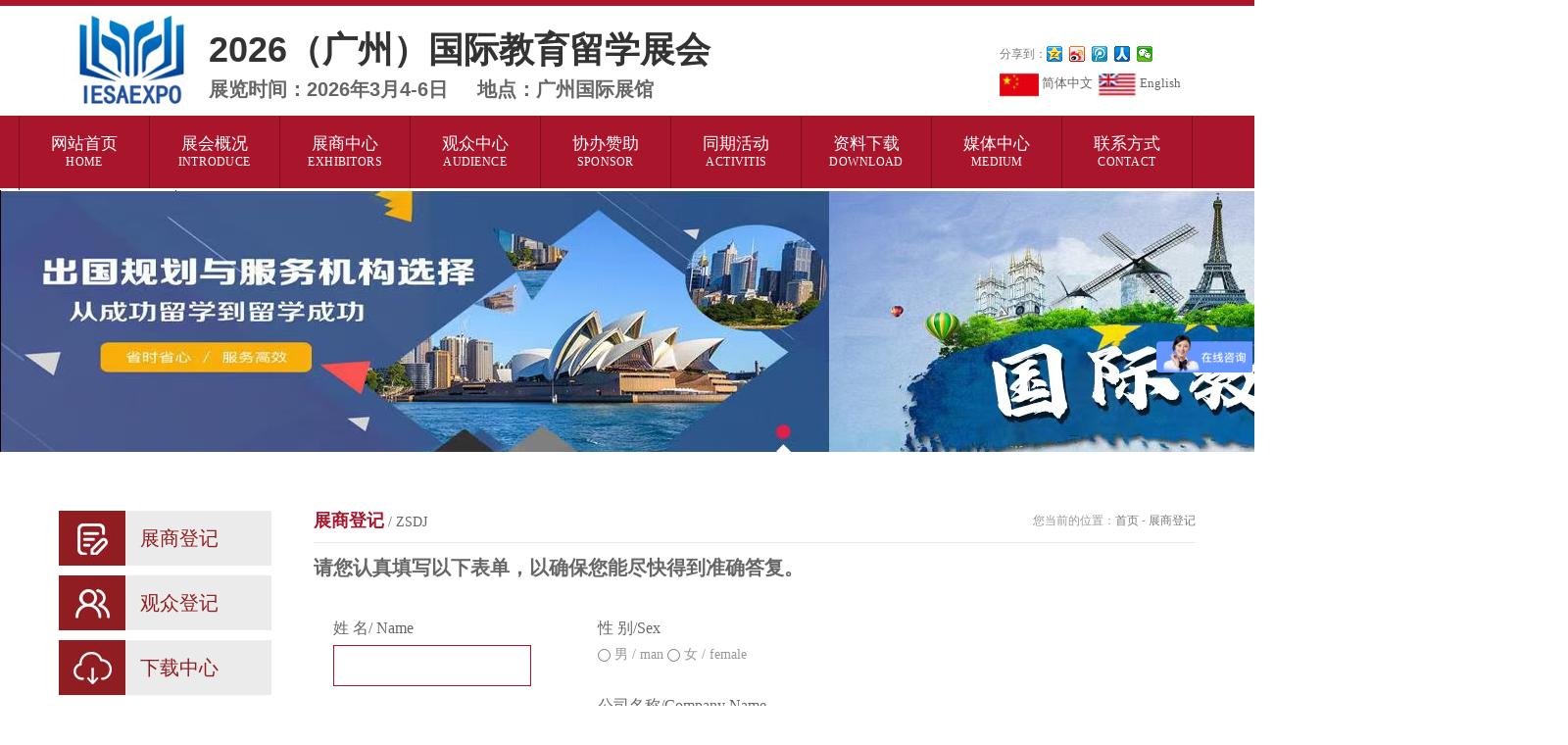

--- FILE ---
content_type: text/html; charset=utf-8
request_url: http://fte-expo.cn/index.php?catid=38
body_size: 4649
content:
<!DOCTYPE HTML PUBLIC "-//W3C//DTD HTML 4.01 Transitional//EN" "http://www.w3c.org/TR/1999/REC-html401-19991224/loose.dtd">
<html xmlns="http://www.w3.org/1999/xhtml">
<head>
<meta http-equiv="Content-Type" content="text/html; charset=utf-8" />
<title>展商登记 - 广州国际教育留学展览会/2026年3月4-6日/广州</title>
<meta name="keywords" content="展商登记 - ,国际教育展会、海外留学展会、移民留学展会、北京留学展会、成都民留学展会、香港教育展会" />
<meta name="description" content="2026国际教育留学展会3月4-6日，广州展馆举办｜国际教育展会｜出国留学展会｜相约广州，广州国际教育留学展览会将汇集来自全球多个国家和和地区的众多院校和留学机构参加，为广大留学意向家庭构筑全方位地了解留学信息、申请攻略、海外生活与就业相关问题，让国际教育留学展真正为各海外院校、出国留学移民服务机构深度开发华南市场，搭建招生宣传、国际间的教育合作和交流的桥梁。" />
<link href="/images/css.css" rel="stylesheet" type="text/css" />
<link rel="stylesheet" type="text/css" href="/images/Clearfix_Common.css">
<script type="text/javascript" src="/images/jquery-1.4.3.min.js"></script>
<script type="text/javascript" src="/images/common.js"></script>
<LINK rel=stylesheet href="/images/home.css">
<SCRIPT src="/images/jquery-1.7.2.min.js"></SCRIPT>
<SCRIPT src="/images/jquery.SuperSlide.js"></SCRIPT>
<script language="javascript">
	function tabChange(obj,id)
{
 var arrayli = obj.parentNode.getElementsByTagName("li"); //获取li数组
 var arrayul = document.getElementById(id).getElementsByTagName("ul"); //获取ul数组
 for(i=0;i<arrayul.length;i++)
 {
  if(obj==arrayli[i])
  {
   arrayli[i].className = "cli";
   arrayul[i].className = "";
  }
  else
  {
   arrayli[i].className = "";
   arrayul[i].className = "hidden";
  }
 }
}
</script>
<script language="javascript">
	function tabChange1(obj,id)
{
 var arrayli1 = obj.parentNode.getElementsByTagName("li"); //获取li数组
 var arrayul1 = document.getElementById(id).getElementsByTagName("ul"); //获取ul数组
 for(i=0;i<arrayul1.length;i++)
 {
  if(obj==arrayli1[i])
  {
   arrayli1[i].className = "cli";
   arrayul1[i].className = "";
  }
  else
  {
   arrayli1[i].className = "";
   arrayul1[i].className = "hidden";
  }
 }
}
</script>
<script language="javascript">
	function tabChange2(obj,id)
{
 var arrayli2 = obj.parentNode.getElementsByTagName("li"); //获取li数组
 var arrayul2 = document.getElementById(id).getElementsByTagName("ul"); //获取ul数组
 for(i=0;i<arrayul2.length;i++)
 {
  if(obj==arrayli2[i])
  {
   arrayli2[i].className = "cli";
   arrayul2[i].className = "";
  }
  else
  {
   arrayli2[i].className = "";
   arrayul2[i].className = "hidden";
  }
 }
}
</script>
<script language="javascript">
	function tabChange3(obj,id)
{
 var arrayli3 = obj.parentNode.getElementsByTagName("li"); //获取li数组
 var arrayul3 = document.getElementById(id).getElementsByTagName("ul"); //获取ul数组
 for(i=0;i<arrayul3.length;i++)
 {
  if(obj==arrayli3[i])
  {
   arrayli3[i].className = "cli";
   arrayul3[i].className = "";
  }
  else
  {
   arrayli3[i].className = "";
   arrayul3[i].className = "hidden";
  }
 }
}
</script>

<script>
var _hmt = _hmt || [];
(function() {
  var hm = document.createElement("script");
  hm.src = "https://hm.baidu.com/hm.js?fb80e38e79947376bf1b6727e237ab5b";
  var s = document.getElementsByTagName("script")[0]; 
  s.parentNode.insertBefore(hm, s);
})();
</script>

</head>

<body>
<div class="top_x"></div>
<div class="m">
  <div class="lf"><a href="/"><img src="/data/upload/image/202410/2be42f401eac834fee2607916a794701.jpg" height="112" alt="" /></a></div>
  <h1 class="lf logo_z">2026（广州）国际教育留学展会<br />
    <span>展览时间：2026年3月4-6日&nbsp;&nbsp;&nbsp;&nbsp;  地点：广州国际展馆</span></h1>
  <div class="rt fx">
    <h1 class="lf" style="margin-top: 5px;">分享到：</h1>
   <div class="bdsharebuttonbox"><a href="#" class="bds_qzone" data-cmd="qzone" title="分享到QQ空间"></a><a href="#" class="bds_tsina" data-cmd="tsina" title="分享到新浪微博"></a><a href="#" class="bds_tqq" data-cmd="tqq" title="分享到腾讯微博"></a><a href="#" class="bds_renren" data-cmd="renren" title="分享到人人网"></a><a href="#" class="bds_weixin" data-cmd="weixin" title="分享到微信"></a></div>
    <script>window._bd_share_config={"common":{"bdSnsKey":{},"bdText":"","bdMini":"2","bdPic":"","bdStyle":"0","bdSize":"16"},"share":{}};with(document)0[(getElementsByTagName('head')[0]||body).appendChild(createElement('script')).src='http://bdimg.share.baidu.com/static/api/js/share.js?v=89860593.js?cdnversion='+~(-new Date()/36e5)];</script>
    <div class="clear"></div>
    <div class="lf sy"> <a href="/"><img src="/images/dt.jpg" width="40" height="25" class="lf" />
      <h1>&nbsp;简体中文</h1></a>
    </div>
    <div class="lf sy"> <a href="/en"><img src="/images/dt2.jpg" width="40" height="25" class="lf" />
      <h1>&nbsp;English</h1></a>
    </div>
  </div>
  <div class="clear"></div>
</div>
<div class="dh">
  <div class="m">
    <div class="other clearfix">
      <div class="nav">
        <ul class="clearfix">
          <li class="cur"><a href="/" class="">网站首页<span><em>HOME</em></span></a></li>
          <li><a href="/index.php?catid=10">展会概况<span><em>introduce</em></span></a>            <div class="subNav" >
              <dl>
                                <dt><a href="/index.php?catid=10">为何参展</a></dt>
                                <dt><a href="/index.php?catid=11">会议论坛</a></dt>
                                <dt><a href="/index.php?catid=12">关于我们</a></dt>
                                <dt><a href="/index.php?catid=13">组织机构</a></dt>
                              </dl>
            </div>
          </li>
          <li><a href="/index.php?catid=24">展商中心<span><em>exhibitors</em></span></a>            <div class="subNav" >
              <dl>
                                <dt><a href="/index.php?catid=24">展览范围</a></dt>
                                <dt><a href="/index.php?catid=25">展位示意图</a></dt>
                                <dt><a href="/index.php?catid=26">参展流程</a></dt>
                                <dt><a href="/index.php?catid=27">展位预定</a></dt>
                                <dt><a href="/index.php?catid=28">住宿旅游</a></dt>
                              </dl>
            </div>
          </li>
          <li><a href="/index.php?catid=29">观众中心<span><em>audience</em></span></a>            <div class="subNav" >
              <dl>
                                <dt><a href="/index.php?catid=29">参观须知</a></dt>
                                <dt><a href="/index.php?catid=30">观众预登记</a></dt>
                                <dt><a href="/index.php?catid=32">酒店住宿</a></dt>
                              </dl>
            </div>
          </li>
          <li><a href="/index.php?catid=4">协办赞助<span><em>sponsor</em></span></a> </li>
          <li><a href="/index.php?catid=5">同期活动<span><em>activitis</em></span></a>            <div class="subNav" >
              <dl>
                              </dl>
            </div>
          </li>
          <li><a href="/index.php?catid=6">资料下载<span><em>download</em></span></a>            <div class="subNav" >
              <dl>
                                <dt><a href="/data/upload/file/202506/492e2ba50e6dd96803aa7a2054408cc7.doc">钱凯港口投资</a></dt>
                                <dt><a href="">展商邀请函--请发送电邮至chenhao@financeshow.cn或添加微信号15821425174索取资料</a></dt>
                                <dt><a href="">展位申请表--请发送电邮至chenhao@financeshow.cn索取资料</a></dt>
                                <dt><a href="/data/upload/image/202505/4bbabcdd310ae13cc4ee74af20234337.jpg">展位平面图--请添加微信号15821425174索取资料</a></dt>
                              </dl>
            </div>
          </li>
          <li><a href="/index.php?catid=17">媒体中心<span><em>medium</em></span></a>            <div class="subNav" >
              <dl>
                                <dt><a href="/index.php?catid=17">新闻资讯</a></dt>
                                <dt><a href="/index.php?catid=36">媒体宣传</a></dt>
                                <dt><a href="/index.php?catid=22">媒体合作</a></dt>
                              </dl>
            </div>
          </li>
          <li><a href="/index.php?catid=8">联系方式<span><em>contact</em></span></a>            <div class="subNav" >
              <dl>
                              </dl>
            </div>
          </li>
        </ul>
      </div>
      <script type="text/javascript">
                Nav();
            </script> 
    </div>
    <div class="clear"></div>
  </div>
</div>
<div class="mb">
  <DIV id=fullSlide class=banner>
    <DIV class=bd>
      <UL>
                <LI style="BACKGROUND: url(/data/upload/image/202408/45d6536208a8a11e582061fe74387cad.jpg) no-repeat center top"><A href="" target=_blank></A></LI>
              </UL>
    </DIV>
    <DIV class=hd>
      <UL>
      </UL>
    </DIV>
  </DIV>
  <SCRIPT>
      jQuery("#fullSlide").slide({
        titCell: ".hd ul",
        mainCell: ".bd ul",
        effect: "fold",
        autoPlay: true,
        autoPage: true,
        trigger: "mouseover"
      });
    </SCRIPT> 
</div><div class="m mm">
  <div class="n_dao lf">
    <div class="ntb lf"><a href="/index.php?catid=38"><img src="/images/tb.jpg" width="68" height="56" class="lf" />
      <h1>展商登记</h1>
      </a> </div>
    <div class="ntb lf"><a href="/index.php?catid=39"><img src="/images/tb2.jpg" width="68" height="56" class="lf" />
      <h1>观众登记</h1>
      </a> </div>
    <div class="ntb lf"><a href="/index.php?catid=6"><img src="/images/tb3.jpg" width="68" height="56" class="lf" />
      <h1>下载中心</h1>
      </a> </div>
  </div>
  <div class="rt n_zi">
    <div class="n_dao_b">
      <form action="/index.php?c=index&a=form&modelid=6" method="post">
        <div class="lf n_dao_biao">
          <div class="bt1">
            <h1><a>展商登记<span> / zsdj</span></a></h1>
          <h2>您当前的位置：<a href="http://fte-expo.cn/">首页</a> - <a href="/index.php?catid=38" title="展商登记">展商登记</a></h2>
            <div class="clear"></div>
          </div>
          <h1 class=" bd_z">请您认真填写以下表单，以确保您能尽快得到准确答复。</h1>
          <div class="bd1 lf">
            <ul>
              <li> <a>姓 名/ Name</a><br />
                <div class="bd_s">
                  <input class="search" name="data[n1]" onfocus="if(value=='') {value=''}" onblur="if (value=='') {value=''}" value=""   >
                </div>
              </li>
              <li> <a>职 务/Positions</a><br />
                <div class="bd_s">
                  <input class="search" name="data[n2]" onfocus="if(value=='') {value=''}" onblur="if (value=='') {value=''}" value=""   >
                </div>
              </li>
              <li> <a>E-Mail</a><br />
                <div class="bd_s">
                  <input class="search" name="data[n3]" onfocus="if(value=='') {value=''}" onblur="if (value=='') {value=''}" value=""   >
                </div>
              </li>
              <li> <a>联系地址/ADD</a><br />
                <div class="bd_s">
                  <input class="search" name="data[n4]" onfocus="if(value=='') {value=''}" onblur="if (value=='') {value=''}" value=""   >
                </div>
              </li>
              <li> <a>传 真 / Fax</a><br />
                <div class="bd_s">
                  <input class="search" name="data[n5]" onfocus="if(value=='') {value=''}" onblur="if (value=='') {value=''}" value=""   >
                </div>
              </li>
              <li> <a>网 址/Website</a><br />
                <div class="bd_s">
                  <input class="search" name="data[n6]" onfocus="if(value=='') {value=''}" onblur="if (value=='') {value=''}" value=""   >
                </div>
              </li>
            </ul>
          </div>
          <div class="bd1 lf">
            <ul>
              <li> <a>性 别/Sex</a><br />
                <div class="search1">
                  <input  name="data[n7]" type="radio" value="" />
                  男 / man
                  <input  name="data[n7]" type="radio" value="" />
                  女 / female</div>
              </li>
              <li> <a>公司名称/Company Name</a><br />
                <div class="bd_s">
                  <input class="search" name="data[n8]" onfocus="if(value=='') {value=''}" onblur="if (value=='') {value=''}" value=""   >
                </div>
              </li>
              <li> <a>参与方式/How to join</a><br />
                <div class="search1">
                  <input name="data[n9]" type="radio" value="" />
                  参展 / Participation<br />
                  <input name="data[n9]" type="radio" value="" />
                  参观 / Visit </div>
              </li>
              </li>
              <li> <a>手 机/Mobile*</a><br />
                <div class="bd_s">
                  <input name="data[n10]" class="search" onfocus="if(value=='') {value=''}" onblur="if (value=='') {value=''}" value=""   >
                </div>
              </li>
              <li> <a>附 言/Views</a><br />
                <div class="bd_s">
                  <input name="data[n11]" class="search" onfocus="if(value=='') {value=''}" onblur="if (value=='') {value=''}" value=""   >
                </div>
              </li>
              <!--<li> <a href="#">网 址/Website</a><br />
              <div class="bd_s">
                <input class="search" onfocus="if(value=='') {value=''}" onblur="if (value=='') {value=''}" value=""   >
              </div>
            </li>-->
            </ul>
          </div>
          <div class="clear"></div>
          <div class="tj">
            <input type="submit" name="submit" value="提交" style="height:40px; border:none; background:none; font-size:14px; color:#fff;cursor:pointer;" />
          </div>
        </div>
      </form>
      <div class="clear"></div>
    </div>
  </div>
  <div class="clear"></div>
</div>
<div class="dibu mm">
  <div class="m">
    <h1 class="lf">电话：021-31201953<br />
传真：<span>021-31201953-612</span><br />
邮箱：&nbsp;lizhi@txjmexpo.cn<br />
上海起耀展览有限公司  版权所有<br />
<a target="_blank" href="http://www.beian.gov.cn/portal/registerSystemInfo?recordcode=31011202012033"><img src="" /></a> 
<p style="color:#939393;">
	<a target="_blank" href="http://www.beian.gov.cn/portal/registerSystemInfo?recordcode=31011202012033"><img src="http://www.txjmexpo.cn/images/ditu.jpg" width="23" height="24" />沪公网安备 31011202012032号</a>&nbsp; &nbsp; &nbsp;&nbsp;<a href="https://beian.miit.gov.cn" target="_blank">沪ICP备17015727号-2</a> 
</p></h1>
    <div class="dibu_z rt">
      <ul>
        <li>
          <h1><a href="/index.php?catid=10">展会概况</a><br />
             <span><a href="/index.php?catid=10">为何参展</a></span> <br />
             <span><a href="/index.php?catid=11">会议论坛</a></span> <br />
             <span><a href="/index.php?catid=12">关于我们</a></span> <br />
             <span><a href="/index.php?catid=13">组织机构</a></span> <br />
             </h1>
        </li>
        <li>
          <h1><a href="/index.php?catid=24">展商中心</a><br />
             <span><a href="/index.php?catid=24">展览范围</a></span> <br />
             <span><a href="/index.php?catid=25">展位示意图</a></span> <br />
             <span><a href="/index.php?catid=26">参展流程</a></span> <br />
             <span><a href="/index.php?catid=27">展位预定</a></span> <br />
             <span><a href="/index.php?catid=28">住宿旅游</a></span> <br />
             </h1>
        </li>
        <li>
          <h1><a href="/index.php?catid=29">观众中心</a><br />
             <span><a href="/index.php?catid=29">参观须知</a></span> <br />
             <span><a href="/index.php?catid=30">观众预登记</a></span> <br />
             <span><a href="/index.php?catid=32">酒店住宿</a></span> <br />
             </h1>
        </li>
        <li>
          <h1><a href="/index.php?catid=5">同期活动</a><br />
             </h1>
        </li>
        <li>
          <h1><a href="/index.php?catid=6">资料下载</a><br />
            <span><a href="/index.php?id=351">钱凯港口投资</a></span> <br />
            <span><a href="/index.php?id=287">展商邀请函--请发送电邮至chenhao@financeshow.cn或添加微信号15821425174索取资料</a></span> <br />
            <span><a href="/index.php?id=54">展位申请表--请发送电邮至chenhao@financeshow.cn索取资料</a></span> <br />
            <span><a href="/index.php?id=53">展位平面图--请添加微信号15821425174索取资料</a></span> <br />
            </h1>
        </li>
        <li>
          <h1><a href="/index.php?catid=17">媒体中心</a><br />
             <span><a href="/index.php?catid=17">新闻资讯</a></span> <br />
             <span><a href="/index.php?catid=36">媒体宣传</a></span> <br />
             <span><a href="/index.php?catid=22">媒体合作</a></span> <br />
             </h1>
        </li>
      </ul>
    </div>
    <div class="clear"></div>
  </div>
</div>
<script language="JavaScript" src="http://code.54kefu.net/kefu/js/b111/1019311.js" type="text/javascript" charset="utf-8"></script>

<script>
var _hmt = _hmt || [];
(function() {
  var hm = document.createElement("script");
  hm.src = "https://hm.baidu.com/hm.js?fb80e38e79947376bf1b6727e237ab5b";
  var s = document.getElementsByTagName("script")[0]; 
  s.parentNode.insertBefore(hm, s);
})();
</script>


<script>
(function(){
    var bp = document.createElement('script');
    var curProtocol = window.location.protocol.split(':')[0];
    if (curProtocol === 'https') {
        bp.src = 'https://zz.bdstatic.com/linksubmit/push.js';        
    }
    else {
        bp.src = 'http://push.zhanzhang.baidu.com/push.js';
    }
    var s = document.getElementsByTagName("script")[0];
    s.parentNode.insertBefore(bp, s);
})();
</script>

<script>
var _hmt = _hmt || [];
(function() {
  var hm = document.createElement("script");
  hm.src = "https://hm.baidu.com/hm.js?84c4210a8592185e3450185b03f780c9";
  var s = document.getElementsByTagName("script")[0]; 
  s.parentNode.insertBefore(hm, s);
})();
</script>


</body>
</html>

--- FILE ---
content_type: text/css
request_url: http://fte-expo.cn/images/css.css
body_size: 2251
content:
@charset "gb2312";
/* CSS Document */
@charset "utf-8";
body{ margin:0px; font-size:12px; color:#333333;font-family: "微软雅黑"; }
*{padding:0px;margin:0px;}
body,ul,ol,dl,dd,h1,h2,h3,h4,h5,h6,p,form,fieldset,legend,input,textarea,select,button,th,td {margin:0;padding:0;}
h1,h2,h3,h4,h5,h6 {font-size:12px;list-style:none; font-weight:normal;}
input,select {font:100% Helvetica, Tahoma, Arial, "Microsoft YaHei", "微软雅黑", SimSun, "宋体", STXihei, "华文细黑", Heiti, "黑体", sans-serif;}
button {overflow:visible}
img{border:none;}
a{color:#333333;text-decoration:none; font-size:12px; outline:none;}
a:hover{color:#12a147;text-decoration:none; font-size:12px;}
li{	list-style:none;}
input,select,button{font:12px Verdana,Arial,Tahoma;vertical-align:middle;}
.clear{clear:both;}
.lf{ float:left;}
.rt{ float:right;}
.m{ width:1160px; margin:0px auto;}
.mm{ margin-top:30px;}
.mb{  width:1600px; margin:0px auto;}

.top_x{ width:100%; background:#a9152b; height:6px;}
.logo_z{ font-size:36px; line-height:40px; color:#333; font-weight:bold; margin-top:25px;}
.logo_z span{font-size:20px;line-height:40px;color:#666;font-weight:bold;}

.fx{ width:200px; margin-top:35px;}
.sy{ margin-top:5px; width:100px; } 
.sy h1{ font-size:13px; line-height:22px; color:#666;}

.dh{ width:100%; min-width:1200px; background:#a9152b; height:74px;}

.zuzhi{ width:312px; border:1px solid #dad1d1; height:442px;}
.bt{ background:#ebebeb; width:100%; height:45px;}
.bt h1 a{ font-size:18px; line-height:45px; color:#a9152b; font-weight:bold; margin-left:10px;}
.bt h1 a span{ font-size:14px; line-height:45px; color:#666; margin-left:4px; font-weight:normal; text-transform:uppercase;}
.zuzhi h2{margin: 12px 10px 0 10px;}
.zuzhi h2 a{ font-size:16px; line-height:30px; color:#a9152b;}
.zuzhi h3{ margin:0 10px;}
.zuzhi h3 a{font-size: 15px;line-height:20px;color:#666;}

.gaikuo{ width:600px; border:1px solid #dad1d1; padding-bottom:20px; }
.gaikuo p{ width:320px; font-size:13px; line-height:24px; color:#666; margin-top:10px;}

.new{ width:600px; border:1px solid #dad1d1; padding-bottom:20px; margin-top:10px; margin-top:10px;}

.tabbox { } 
.tabmenu {height:43px; background:#ebebeb; width:571px;}
.tabmenu ul {margin:0;padding:0;list-style-type:none;}
.tabmenu li { text-align:center; float:left; display:block; width:102px; overflow:hidden;  display:inline;  font-size:18px; line-height:43px; color:#666; font-weight:bold;  margin-right:5px; font-family:"微软雅黑"; height:43px;}
.tabmenu .cli {text-align:center;float:left;display:block;width:102px;overflow:hidden; display:inline; cursor:pointer; font-size:18px; line-height:43px; color:#fff; font-weight:bold; height:43px;  background:#a9152b}
#tabcontent {width:600px; margin:0px auto;}
#tabcontent ul {margin:0px;list-style-type: none;}
#tabcontent .hidden {display:none;} 

/*1111*/
.tabbox1 {width:260px;}
.tabmenu1 {width:260px;height:35px; background:url(images/l14.jpg) repeat-x;}
.tabmenu1 ul {margin:0;padding:0;list-style-type:none;}
.tabmenu1 li { text-align:center; float:left; display:block; width:102px; height:35px; overflow:hidden; background:url(images/l14.jpg) no-repeat;  line-height:35px; display:inline; font-size:14px; font-weight:bold; color:#333333; margin-right:5px; font-weight:normal;}
.tabmenu1 .cli {text-align:center;float:left;display:block;width:102px;height:35px;overflow:hidden; background:url(images/l13.jpg) no-repeat; line-height:35px;display:inline;font-size:14px; cursor:pointer; color:#000000; font-weight: bold;}
#tabcontent1 {width:260px; margin:0px auto;}
#tabcontent1 ul {margin:0px;list-style-type: none;}
#tabcontent1 .hidden {display:none;} 

.STYLE1 {
	color: #FF0000;
	font-weight: bold;
}
.STYLE2 {color: #666666}
.STYLE3 {font-size: 8px}
.STYLE3 {
	font-family: "宋体";
	font-size: 12px;
	color: #4b8606;
	font-weight: bold;
}
.STYLE3 a {
	font-family: "宋体";
	font-size: 12px;
	color: #4b8606;
	font-weight: bold;
	text-decoration:none;
}
.STYLE3 a:hover {
	font-family: "宋体";
	font-size: 12px;
	color: #ff6600;
	font-weight: bold;
	text-decoration:none;
}
.STYLE4 {font-family: "宋体"; font-size: 12px;color: #333333;}
.STYLE4 a {font-family: "宋体"; font-size: 12px;color: #333333; text-decoration:none}
.STYLE4 a:hover {font-family: "宋体"; font-size: 12px;color: #ff6600; text-decoration:none}
.new_z{ margin-top:8px;}
.new_z tr td a{ font-size:12px; line-height:24px; color:#666;}

.bb{ width:193px}
.tb{ width:191px; background:#ebebeb; margin-bottom:10px;}
.tb h1{ font-size:20px; line-height:56px; margin-left:15px; float:left; color:#8e1d21;}
.lx{ border:1px solid #dad1d1; padding-bottom:20px; width:191px;}
.lx h1{ font-size:16px; line-height:35px; color:#8e1d21; width:191px; margin-left:5px;}
.lx h2{ font-size:14px; line-height:24px; color:#666; margin-left:8px;}
.fck{ width:100%; border:1px solid #dad1d1; padding-bottom:10px;}
.fc{ margin:10px 0 ;}
.fc ul{ margin-top:10px;}
.fc ul li{ border:1px solid #dedede; padding:6px; float:left; width:162px; text-align:center; margin:0 8px;}
.fc ul li a{ font-size:15px; line-height:30px; color:#666;}

.fc_tu{ margin:10px 0 0 5px;}
.fc_tu img{ border:1px solid #dedede;}

.hz{ margin:10px 0px 0px 12px;}
.hz ul li{ float:left; margin-right:21px; border:1px solid #dedede;}

.dibu{ background:#212121; width:100%; min-width:1200px; padding:20px 0 0 0;}
.dibu h1{font-size: 14px;line-height:26px;color:#fff;}

.dibu_z{ width:670px;}
.dibu_z ul li{ float:left; height:200px;}
.dibu_z ul li h1{ padding:0 20px 0 25px; text-align:left;}
.dibu_z ul li h1 a{ font-size:15px; color:#fff; line-height:40px; }
.dibu_z ul li h1 span a{ font-size:12px; line-height:26px; color:#ccc; padding-left:1px;}

.n_dao{ width:217px; margin-top:20px;}
.n_dao_di{ background: #7b0f1f; width:217px; padding:20px 0;}
.n_dao_di h1{ padding-left:30px;}
.n_dao_di h1 a{ font-size:24px; color:#fff; line-height:30px; font-weight:bold;}
.n_dao_di h1 a span{ font-size:16px; color:#fff; text-transform:uppercase; font-weight:normal;}
.n_dao_zi{}
.n_dao_zi ul li{ background:url(daod.jpg) no-repeat; width:217px; color:#666;}
.n_dao_zi ul li a{display:block; font-size:14px; color:#666; line-height:44px; padding-left:30px;}
.n_dao_zi ul li a:hover,.n_dao_zi ul li:hover{ font-size:14px; color:#FFF; background:url(dao.jpg);  display:block; height:44px; line-height:44px; text-align:left;}

/*内页字*/
.n_zi{ width:900px; margin-top:20px;}
.n_dao_b{ width:900px;}
.n_dao_biao{ width:900px;}
.n_dao_bt{ background:url(n_xian.jpg) repeat-x;  width:708px; height:4px; margin-top:10px;}

.n_zi .ab{ width:900px; font-size:14px; color:#5d5d5d; line-height:30px; margin:10px 0;}
.n_zi p span{/* font-size:16px; *//* color:#c30d23; *//* line-height:40px; *//* font-weight:bold; */}

.n_ditu{ width:1000px; background:#fff; padding-bottom:100px;}
.bt1{ border-bottom:1px solid #e9e9e9;}
.bt1 h1 a{ font-size:18px; line-height:40px; color:#a9152b; float:left; font-weight:bold;}
.bt1 h1 a span{ font-size:14px; color:#666; text-transform:uppercase; font-weight:normal;}
.bt1 h2{ font-size:12px; line-height:40px; color:#999; float:right; font-weight:normal;}

.ntb{ width:217px; background:#ebebeb; margin-top:10px;}
.ntb h1{ font-size:20px; line-height:56px; margin-left:15px; float:left; color:#8e1d21;}


.bd_z{ color:#666; font-size:20px; font-weight:bold; line-height:50px; font-family:"微软雅黑";} 
.bd1{ width:250px; margin-left:20px;}
.bd1 ul li{ margin-top:25px;}
.bd1 ul li a{ font-size:16px; color:#666;}
.bd_s{ width:200px; height:40px; background:#fff; border:1px solid #a9152b; margin-top:5px;}
.search{ border:none;  width:200px; height:40px; background:#fff; outline:none;} 
.search1{ font-size:14px; line-height:30px; color:#999; font-family:"微软雅黑"}


.tj{ width:320px; height:40px; background:#a9152b; text-align:center; margin:50px 50px;}
.tj a{ font-size:15px; color:#fff; line-height:40px;}


.xiaocms-page{ text-align:center; padding:10px;}
.xiaocms-page a { display:inline-block; height:22px; line-height:22px; background: #E9E9E9; border:1px solid #e3e3e3; text-align:center; color: #999; padding:0 10px;/* margin-left: 1px; */margin-left: 4px;/* border: 2px solid; */  border-radius: 5px;  -moz-border-radius:25px; /* Old Firefox */}
.xiaocms-page a:hover { background: #64AADE; color: #fff; text-decoration:none; }
.xiaocms-page span { display:inline-block; height:22px;padding:0 10px; line-height:22px; background: #64AADE; border: 1px solid #64AADE; color:#fff; text-align:center;margin-left: 1px; border-radius: 5px;}


--- FILE ---
content_type: text/css
request_url: http://fte-expo.cn/images/Clearfix_Common.css
body_size: 1189
content:
@charset "utf-8";

body, h1, h2, h3, h4, h5, h6, hr, p, blockquote, dl, dt, dd, ul, ol, li, pre, form, fieldset, legend, button, input, textarea, th, td { margin: 0; padding: 0 }
body, button, input, select, textarea { font: 12px/1.5 Microsoft YaHei, Arial, sans-serif; }
h1, h2, h3, h4, h5, h6 { font-size: 100% }
address, cite, dfn, em, var { font-style: normal; }
ul, ol { list-style: none; }
a { text-decoration: none; }
legend { color: #000; }
fieldset, img { border: 0; vertical-align: bottom; }
section, article, aside, header, footer, nav, dialog, figure { display: block; }
figure { margin: 0; }
button, input, select, textarea { font-size: 100% }
table { border-collapse: collapse; border-spacing: 0 }

a:link, a:visited { text-decoration: none; }
a:hover, a:active { text-decoration: underline; }
a { blr:expression_r(this.onFocus=this.blur());  font-family:"微软雅黑";}
a { outline: none; }
table { border-collapse: collapse; border-spacing: 0; }
.hidden { display: none; }
.invisible { visibility: hidden; }
.noBg { background: none !important; }
.noBd { border: none !important; }

/**body**/
body { color: #7b7b7b; }
a { color: #7b7b7b; }
a:hover { text-decoration: none; color: #fff; }


.back{background:url(back.jpg);float:right;margin-top:6px;}
.back a{color:#fff;}
.back a:hover{color:#fff;}

.other{height:76px;}
.clear { display: block; height: 0; overflow: hidden; clear: both }
.clearfix:after { content: '\20'; display: block; height: 0; clear: both; }
.clearfix { *zoom:1;}

/**nav**/
.nav { width:1200px; height: 76px; float: right; display: inline; border-left:1px solid #7b0f1f;}
.nav ul { }
.nav ul li { width: 132px; height: 74px; float: left; display: inline; border-right:1px solid #7b0f1f; position:relative; z-index:1000;}
.nav ul li a { display: block; height: 54px; line-height:18px; color: #FFF; font-size: 17px; padding-top:20px; text-align:center; }
.nav ul li a em{display:block;color: #FFFFFF;font-size: 16px;text-transform:uppercase;}
.nav ul li a:hover, .nav ul li a.current { text-decoration: none; background: #7b0f1f; display:block; color: #fff; }
.nav ul li a:hover em, .nav ul li a.current em { color: #fff; text-transform:uppercase;}

/**针对谷歌浏览器字体默认12px问题**/
@media screen and (-webkit-min-device-pixel-ratio:0){ .nav ul li a span{-webkit-transform:scale(0.78);-o-transform:scale(0.78);display:block;} }

.nav .subNav { position: absolute; top: 74px; left: 0; width:132px; background: #a9152b; z-index: 1000; display: none; padding-left:0px;}
.nav .subNav dl { }
.nav .subNav dt { width:132px; height: 26px; overflow:hidden;}
.nav .subNav dt a {height: 26px;line-height:26px;font-size: 14px;background:none;color:#fff;padding:0;text-align: center;font-weight:normal;}
.nav .subNav dt a:hover { text-decoration: none; background: #7b0f1f; }



--- FILE ---
content_type: text/css
request_url: http://fte-expo.cn/images/home.css
body_size: 423
content:
div,span,img,ins,small,strong,var,b,u,i,center,dl,dt,dd,ol,ul,li,fieldset,form,label,legend{margin:0;padding:0;}

.banner{position:relative;width:100%;min-width:1000px;height:267px;background:#13295b;overflow:hidden;z-index:9; margin:0px;}
#fullSlide{width:100%;position:relative;height:267px;background:#000;}
#fullSlide .bd{margin:0 auto;position:relative;z-index:0;overflow:hidden;}
#fullSlide .bd ul{width:100% !important;}
#fullSlide .bd li{width:100% !important;height:267px;overflow:hidden;text-align:center;}
#fullSlide .bd li a{display:block;height:267px;}
#fullSlide .hd{position:absolute;bottom:0;left:0;width:100%;z-index:1;height:28px;line-height:28px;text-align:center;}
#fullSlide .hd ul{height:28px;text-align:center;}
#fullSlide .hd ul li{cursor:pointer;display:inline-block;*display:inline;zoom:1;width:15px;height:28px;margin:0 5px;background:url(ico.png) no-repeat 0 -169px;overflow:hidden;line-height:9999px;}
#fullSlide .hd ul .on{background:url(ico.png) no-repeat -17px -169px;}


--- FILE ---
content_type: application/javascript
request_url: http://fte-expo.cn/images/common.js
body_size: 1276
content:
//屏蔽右键相关
var jsArgument = document.getElementsByTagName("script")[document.getElementsByTagName("script").length-1].src;	//获取传递的参数
rightButton = jsArgument.substr(jsArgument.indexOf("rightButton=") + "rightButton=".length, 1);
if (rightButton == "1")
{
	document.oncontextmenu = function(e){return false;}
	document.onselectstart = function(e){return false;}
	if (navigator.userAgent.indexOf("Firefox") > 0)
	{
		document.writeln("<style>body {-moz-user-select: none;}</style>");
	}
}

//设为首页
function setHomePage()
{
	if(document.all)
	{
		var obj = document.links(0);
		if (obj)
		{
			obj.style.behavior = 'url(#default#homepage)';
			obj.setHomePage(window.location.href);
		}
  	}
	else
	{
		if(window.netscape)
		{
			try
			{
				netscape.security.PrivilegeManager.enablePrivilege("UniversalXPConnect");
			}
			catch (e)
			{
				window.alert("此操作被浏览器拒绝，请通过浏览器菜单完成此操作！");
			}
		}
   	}
}

//加入收藏
function addFavorite()
{
	var url		= document.location.href;
	var title	= document.title;
	if (document.all)
	{
		window.external.addFavorite(url,title);
	}
	else if (window.sidebar)
	{
		window.sidebar.addPanel(title, url,"");
	}
}

//左右等高
function equalHeight(){
	var a = $(".sidebar").height();
	var b = $(".main").height();
	if ( a >= b){
		$(".main").height(a);
	}
	else if ( a <= b){
		$(".sidebar").height(b);
	}
}

//横向菜单
function Nav_1(){
	$(".nav li").hover(function(){
		$(this).find("a:eq(0)").addClass("current");
		$(this).find(".subNav").width($(this).find(".subNav a").length*$(this).find(".subNav a").innerWidth());
		$(this).find(".subNav").slideToggle();
	},function(){
		$(this).find(".subNav").hide();
		$(this).find("a:eq(0)").removeClass("current");
	})
	$(".subNav").hover(function(){
	},function(){
		$(this).hide();
	})
}

//纵向菜单
function Nav(){
	var mst;
	$(".nav li a").filter(".current").parent("li").addClass("cur").siblings().removeClass();
	$(".nav li").hover(function(){
		var _this = $(this);
		$(this).find("a:eq(0)").addClass("current");
		mst = setTimeout(function(){
			_this.find(".subNav").slideDown(300);
			mst = null;
		},300)
	},function(){
		if(mst!=null) {clearTimeout(mst)};
		$(this).find("a:eq(0)").removeClass("current");
		$(this).find(".subNav").slideUp(300);
		$(".nav li.cur").children("a").addClass("current");
	})
	//$(".subNav").hover(function(){
	//},function(){
		//$(this).slideUp(300);
	//})
}


//纵向菜单 我修改的 2014-05-05
/*
function Nav(){
	$(".nav li a").filter(".current").parent("li").addClass("cur").siblings().removeClass();
	$(".nav li").hover(function(){
		$(this).children("a").addClass("current");
		$(this).find(".subNav").slideDown();
	},function(){
		$(this).find(".subNav").slideUp();
		//$(this).find("em").hide();	
		$(this).children("a").removeClass("current");
		$(".nav li.cur").children("a").addClass("current");
		//$(".nav li.cur").find("em").show();
	})
}
*/

//横向菜单 
function Nav2(){
	$(".nav li:last").addClass("noBg");
	$(".nav li").hover(function(){
		$(this).find("em").css("display","block");
		$(this).children(".subNav").show();
	},function(){
		$(this).find("em").css("display","none");
		$(this).children(".subNav").hide();
	});
}

function Nav3(){
	$(".nav li").hover(function(){
		$(this).find("em").hide();	
	});
}

